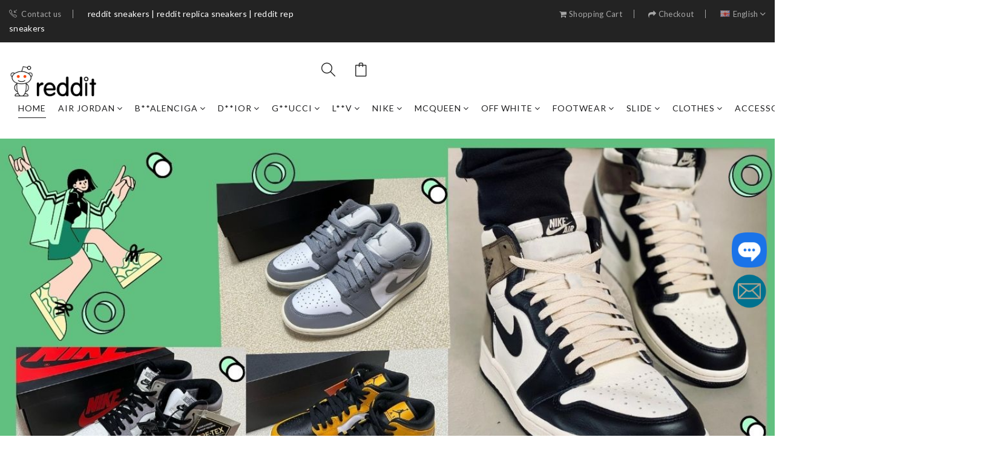

--- FILE ---
content_type: text/html;charset=utf-8
request_url: https://redditsneakers.com/product/541624-w09e1-1766-balenciaga-triple-s-black-orange/
body_size: 8735
content:
<!DOCTYPE html>
<!--[if IE]><![endif]-->
<!--[if IE 8 ]><html dir="ltr" lang="en" class="ie8"><![endif]-->
<!--[if IE 9 ]><html dir="ltr" lang="en" class="ie9"><![endif]-->
<!--[if (gt IE 9)|!(IE)]><!-->
<html dir="ltr" lang="en">
<!--<![endif]-->
<head>
<meta charset="UTF-8" />
<meta name="viewport" content="width=device-width, initial-scale=1">
<meta http-equiv="X-UA-Compatible" content="IE=edge">
<title>Air Jordan 6 Free Ship With Paypal</title>
<meta name="keywords" content=""/>
<meta name="description" content="Air Jordan 6 Free Ship With Paypal, The Worlds Largest Online Air Jordan 6 Big Discount And Free Shipping."/>
<link rel="canonical" href="https://redditsneakers.com/product/541624-w09e1-1766-balenciaga-triple-s-black-orange/">
<meta property="og:url" content="https://redditsneakers.com/product/541624-w09e1-1766-balenciaga-triple-s-black-orange/">
<meta property="og:title" content="Air Jordan 6 Free Ship With Paypal">
<meta property="og:description" content="Air Jordan 6 Free Ship With Paypal, The Worlds Largest Online Air Jordan 6 Big Discount And Free Shipping.">
<meta name="twitter:title" content="Air Jordan 6 Free Ship With Paypal">
<meta name="twitter:description" content="Air Jordan 6 Free Ship With Paypal, The Worlds Largest Online Air Jordan 6 Big Discount And Free Shipping.">
<link href="/adpic/sitepic/1760577289_0.png" rel="icon" /><meta property="og:type" content="website">
<meta property="og:site_name" content="redditsneakers.com">
<script type="application/ld+json">
{
  "@context": "https://schema.org",
  "@type": "Organization",
  "name": "redditsneakers.com",
  "url": "https://redditsneakers.com",
  "logo": "https://redditsneakers.com/adpic/sitepic/1760577283_0.png"

}
</script>
<link rel="stylesheet" href="/sitemb/bags/css/bootstrap.min.css">
<link rel="stylesheet" href="/sitemb/bags/css/font.awesome.css">
<link rel="stylesheet" href="/sitemb/bags/css/ionicons.min.css">
<link rel="stylesheet" href="/sitemb/bags/css/simple-line-icons.css">
<link rel="stylesheet" href="/sitemb/bags/css/animate.css">
<link rel="stylesheet" href="/sitemb/bags/css/slinky.menu.css">
<link rel="stylesheet" href="/sitemb/bags/css/plugins.css">
<link href="/sitemb/bags/css/bootstrap.min_1.css" rel="stylesheet" media="screen" />
<link rel="stylesheet" href="/sitemb/bags/css/style.css?v=2">
<script src="/sitemb/bags/js/jquery-2.1.1.min.js" type="text/javascript"></script>
<script src="/sitemb/bags/js/bootstrap.min.js" type="text/javascript"></script>
<script src="/sitemb/bags/js/common.js" type="text/javascript"></script>
<script type="application/ld+json"> 
{
  "@context": "https://schema.org",
  "@type": "WebSite",
  "name": "Air Jordan 6 Free Ship With Paypal",
  "url": "https://redditsneakers.com",
  "description": "Air Jordan 6 Free Ship With Paypal, The Worlds Largest Online Air Jordan 6 Big Discount And Free Shipping.",
  "favicon": {
    "@type": "ImageObject",
    "url": "https://redditsneakers.com/adpic/sitepic/1760577289_0.png"
  },
  "potentialAction": {
    "@type": "SearchAction",
    "target": "https://redditsneakers.com/search-{search_term_string}",
    "query-input": "required name=search_term_string"
  },
  "currency": "usd"
}
</script>
</head> <body> <div class="off_canvars_overlay"></div>
<div class="offcanvas_menu HYGY_menu06a67d-26">
  <div class="container-fluid">
    <div class="row">
      <div class="col-12">
        <div class="canvas_open">
          <a href="javascript:void(0)">
            <i class="icon-menu"></i>
          </a>
        </div>
        <div class="offcanvas_menu_wrapper HYGY_menu19a-4d403">
          <div class="canvas_close">
            <a href="javascript:void(0)" rel="nofollow">
              <i class="ion-android-close"></i>
            </a>
          </div>
          <div class="header_contact_info"><h1 class="site-titlex">reddit sneakers | reddit replica sneakers | reddit rep sneakers​</h1></div>
          <div class="language_currency">
            <ul>
              <li class="language">
               
                <ul class="dropdown_language">
                  <li>
                   				  </li>
                </ul>
              </li>
            </ul>
          </div>
          <div id="menu" class="text-left ">
            <ul class="offcanvas_main_menu HYGY_menu3e493-7dc">
              <li class="menu-item-has-children active HYGY_menuc2e018_e8"><a href="/">Home</a></li>
             
              <li class="menu-item-has-children"><a href="https://redditsneakers.com/air-jordan_lst_5.html"  title="air jordan">air jordan</a><ul class="sub-menu"><li><a href="https://redditsneakers.com/air-jordan-1-lowmid_lst_39.html" >air jordan 1 low/mid</a></li>
<li><a href="https://redditsneakers.com/air-jordan-1-high_lst_35.html" >air jordan 1 high</a></li>
<li><a href="https://redditsneakers.com/air-jordan-2_lst_47.html" >air jordan 2</a></li>
<li><a href="https://redditsneakers.com/air-jordan-3_lst_37.html" >air jordan 3</a></li>
<li><a href="https://redditsneakers.com/air-jordan-4_lst_34.html" >air jordan 4</a></li>
<li><a href="https://redditsneakers.com/air-jordan-5_lst_38.html" >air jordan 5</a></li>
<li><a href="https://redditsneakers.com/air-jordan-6_lst_36.html" >air jordan 6</a></li>
<li><a href="https://redditsneakers.com/air-jordan-7_lst_46.html" >air jordan 7</a></li>
<li><a href="https://redditsneakers.com/air-jordan-8_lst_45.html" >air jordan 8</a></li>
<li><a href="https://redditsneakers.com/air-jordan-9_lst_43.html" >air jordan 9</a></li>
<li><a href="https://redditsneakers.com/air-jordan-10_lst_127.html" >air jordan 10</a></li>
<li><a href="https://redditsneakers.com/air-jordan-11_lst_41.html" >air jordan 11</a></li>
<li><a href="https://redditsneakers.com/air-jordan-12_lst_40.html" >air jordan 12</a></li>
<li><a href="https://redditsneakers.com/air-jordan-13_lst_42.html" >air jordan 13</a></li>
<li><a href="https://redditsneakers.com/air-jordan-14_lst_50.html" >air jordan 14</a></li>
<li><a href="https://redditsneakers.com/air-jordan-17_lst_49.html" >air jordan 17</a></li>
<li><a href="https://redditsneakers.com/air-jordan-18_lst_48.html" >air jordan 18</a></li>
<li><a href="https://redditsneakers.com/air-jordan-23_lst_128.html" >air jordan 23</a></li>
<li><a href="https://redditsneakers.com/other-jordan_lst_44.html" >other jordan</a></li>
</ul>
    </li><li class="menu-item-has-children"><a href="https://redditsneakers.com/b**alenciga_lst_6.html"  title="b**alenciga">b**alenciga</a><ul class="sub-menu"><li><a href="https://redditsneakers.com/track-amprunner_lst_51.html" >track &amp;runner</a></li>
<li><a href="https://redditsneakers.com/triple-s_lst_52.html" >triple s</a></li>
<li><a href="https://redditsneakers.com/speed_lst_53.html" >speed</a></li>
<li><a href="https://redditsneakers.com/3xl_lst_54.html" >3xl</a></li>
<li><a href="https://redditsneakers.com/bl-others_lst_56.html" >bl others</a></li>
</ul>
    </li><li class="menu-item-has-children"><a href="https://redditsneakers.com/d**ior_lst_8.html"  title="d**ior">d**ior</a><ul class="sub-menu"><li><a href="https://redditsneakers.com/d1r*-walkn_lst_67.html" >d1r* walk'n'</a></li>
<li><a href="https://redditsneakers.com/d1r*-b22_lst_66.html" >d1r* b22</a></li>
<li><a href="https://redditsneakers.com/d1r*-b23_lst_65.html" >d1r* b23</a></li>
<li><a href="https://redditsneakers.com/d1r*-b27_lst_64.html" >d1r* b27</a></li>
<li><a href="https://redditsneakers.com/d1r*-b30_lst_63.html" >d1r* b30</a></li>
<li><a href="https://redditsneakers.com/d1r*-b33_lst_69.html" >d1r* b33</a></li>
<li><a href="https://redditsneakers.com/others_lst_68.html" >others</a></li>
</ul>
    </li><li class="menu-item-has-children"><a href="https://redditsneakers.com/g**ucci_lst_10.html"  title="g**ucci">g**ucci</a><ul class="sub-menu"><li><a href="https://redditsneakers.com/low-top_lst_87.html" >low-top</a></li>
<li><a href="https://redditsneakers.com/high-top_lst_90.html" >high-top</a></li>
<li><a href="https://redditsneakers.com/others_lst_89.html" >others</a></li>
</ul>
    </li><li class="menu-item-has-children"><a href="https://redditsneakers.com/l**v_lst_11.html"  title="l**v">l**v</a><ul class="sub-menu"><li><a href="https://redditsneakers.com/l**v-vt_lst_91.html" >l**v vt</a></li>
<li><a href="https://redditsneakers.com/l**v-others_lst_93.html" >l**v others</a></li>
</ul>
    </li><li class="menu-item-has-children"><a href="https://redditsneakers.com/nike_lst_13.html"  title="nike">nike</a><ul class="sub-menu"><li><a href="https://redditsneakers.com/air-foamposite_lst_109.html" >air foamposite</a></li>
<li><a href="https://redditsneakers.com/air-max-90_lst_108.html" >air max 90</a></li>
<li><a href="https://redditsneakers.com/air-uptempo_lst_107.html" >air uptempo</a></li>
<li><a href="https://redditsneakers.com/air-zoom-vomero_lst_105.html" >air zoom vomero</a></li>
<li><a href="https://redditsneakers.com/air-force-1_lst_101.html" >air force 1</a></li>
<li><a href="https://redditsneakers.com/air-max-97_lst_100.html" >air max 97</a></li>
<li><a href="https://redditsneakers.com/air-vapormax_lst_96.html" >air vapormax</a></li>
<li><a href="https://redditsneakers.com/cortez_lst_106.html" >cortez</a></li>
<li><a href="https://redditsneakers.com/dunk_lst_95.html" >dunk</a></li>
<li><a href="https://redditsneakers.com/element-87_lst_104.html" >element 87</a></li>
<li><a href="https://redditsneakers.com/fear-of-god_lst_103.html" >fear of god</a></li>
<li><a href="https://redditsneakers.com/kobe_lst_99.html" >kobe</a></li>
<li><a href="https://redditsneakers.com/sacai_lst_97.html" >sacai</a></li>
<li><a href="https://redditsneakers.com/nike-other_lst_98.html" >nike other</a></li>
</ul>
    </li><li class="menu-item-has-children"><a href="https://redditsneakers.com/mcqueen_lst_14.html"  title="mcqueen">mcqueen</a><ul class="sub-menu"><li><a href="https://redditsneakers.com/mcqueen-sneakers_lst_110.html" >mcqueen sneakers</a></li>
<li><a href="https://redditsneakers.com/mcqueen-others_lst_111.html" >mcqueen others</a></li>
</ul>
    </li><li class="menu-item-has-children"><a href="https://redditsneakers.com/off-white_lst_15.html"  title="off white">off white</a><ul class="sub-menu"><li><a href="https://redditsneakers.com/out-of-office_lst_113.html" >out of office</a></li>
<li><a href="https://redditsneakers.com/offwhite-shoes_lst_114.html" >offwhite shoes</a></li>
<li><a href="https://redditsneakers.com/dunk-lot-*-of-50_lst_115.html" >dunk 'lot * of 50'</a></li>
<li><a href="https://redditsneakers.com/co-odsy-1000_lst_116.html" >c/o odsy-1000</a></li>
<li><a href="https://redditsneakers.com/of-others_lst_117.html" >of others</a></li>
</ul>
    </li><li class="menu-item-has-children"><a href="https://redditsneakers.com/footwear_lst_9.html"  title="footwear">footwear</a><ul class="sub-menu"><li><a href="https://redditsneakers.com/a*sics_lst_80.html" >a*sics</a></li>
<li><a href="https://redditsneakers.com/a**miri_lst_79.html" >a**miri</a></li>
<li><a href="https://redditsneakers.com/b**urberry_lst_133.html" >b**urberry</a></li>
<li><a href="https://redditsneakers.com/b**almain_lst_86.html" >b**almain</a></li>
<li><a href="https://redditsneakers.com/b**ottega-v*eneta_lst_78.html" >b**ottega v*eneta</a></li>
<li><a href="https://redditsneakers.com/bape_lst_33.html" >bape</a></li>
<li><a href="https://redditsneakers.com/C**HANEL_lst_123.html" >C**HANEL</a></li>
<li><a href="https://redditsneakers.com/c**hristian-l*ouboutin_lst_77.html" >c**hristian l*ouboutin</a></li>
<li><a href="https://redditsneakers.com/d**olceampg*abbana_lst_76.html" >d**olce&amp;g*abbana</a></li>
<li><a href="https://redditsneakers.com/f**endi_lst_85.html" >f**endi</a></li>
<li><a href="https://redditsneakers.com/g**ivenchy_lst_84.html" >g**ivenchy</a></li>
<li><a href="https://redditsneakers.com/g**olden-g*oose_lst_83.html" >g**olden g*oose</a></li>
<li><a href="https://redditsneakers.com/l**anvin_lst_72.html" >l**anvin</a></li>
<li><a href="https://redditsneakers.com/m*aison-m*argiela_lst_82.html" >m*aison m*argiela</a></li>
<li><a href="https://redditsneakers.com/m**schf_lst_81.html" >m**schf</a></li>
<li><a href="https://redditsneakers.com/m**aison-m*ihara-y*asuhiro_lst_75.html" >m**aison m*ihara y*asuhiro</a></li>
<li><a href="https://redditsneakers.com/n**ew-b*alance_lst_71.html" >n**ew b*alance</a></li>
<li><a href="https://redditsneakers.com/p**rada_lst_74.html" >p**rada</a></li>
<li><a href="https://redditsneakers.com/r**ick-o*wens_lst_70.html" >r**ick o*wens</a></li>
<li><a href="https://redditsneakers.com/v**ersa_lst_73.html" >v**ersa</a></li>
<li><a href="https://redditsneakers.com/others_lst_134.html" >others</a></li>
</ul>
    </li><li class="menu-item-has-children"><a href="https://redditsneakers.com/slide_lst_16.html"  title="slide">slide</a><ul class="sub-menu"><li><a href="https://redditsneakers.com/a**miri-slide_lst_122.html" >a**miri slide</a></li>
<li><a href="https://redditsneakers.com/b**ottega-v*eneta_lst_131.html" >b**ottega v*eneta</a></li>
<li><a href="https://redditsneakers.com/b**alenciga-slide_lst_55.html" >b**alenciga slide</a></li>
<li><a href="https://redditsneakers.com/d**ior-slide_lst_62.html" >d**ior slide</a></li>
<li><a href="https://redditsneakers.com/g**ucci-slide_lst_88.html" >g**ucci slide</a></li>
<li><a href="https://redditsneakers.com/h**ermes-slide_lst_118.html" >h**ermes slide</a></li>
<li><a href="https://redditsneakers.com/l**v-slide_lst_92.html" >l**v slide</a></li>
<li><a href="https://redditsneakers.com/m**arni_lst_120.html" >m**arni</a></li>
<li><a href="https://redditsneakers.com/mcqueen-slide_lst_112.html" >mcqueen slide</a></li>
<li><a href="https://redditsneakers.com/r**ick-o*wens-slide_lst_119.html" >r**ick o*wens slide</a></li>
<li><a href="https://redditsneakers.com/others_lst_132.html" >others</a></li>
</ul>
    </li><li class="menu-item-has-children"><a href="https://redditsneakers.com/clothes_lst_7.html"  title="clothes">clothes</a><ul class="sub-menu"><li><a href="https://redditsneakers.com/hoodie_lst_57.html" >hoodie</a></li>
<li><a href="https://redditsneakers.com/t-shirt_lst_58.html" >t-shirt</a></li>
<li><a href="https://redditsneakers.com/pants_lst_59.html" >pants</a></li>
<li><a href="https://redditsneakers.com/coat_lst_60.html" >coat</a></li>
<li><a href="https://redditsneakers.com/shirt_lst_61.html" >shirt</a></li>
</ul>
    </li><li class="menu-item-has-children"><a href="https://redditsneakers.com/accessories_lst_126.html"  title="accessories">accessories</a><ul class="sub-menu"><li><a href="https://redditsneakers.com/bags_lst_129.html" >bags</a></li>
<li><a href="https://redditsneakers.com/belt_lst_2.html" >belt</a></li>
<li><a href="https://redditsneakers.com/hat_lst_12.html" >hat</a></li>
<li><a href="https://redditsneakers.com/jewelry_lst_130.html" >jewelry</a></li>
</ul>
    </li><li class="menu-item-"><a href="https://redditsneakers.com/custom_lst_124.html"  title="custom">custom</a><ul class="sub-menu"><li><a href="https://redditsneakers.com/bags_lst_129.html" >bags</a></li>
<li><a href="https://redditsneakers.com/belt_lst_2.html" >belt</a></li>
<li><a href="https://redditsneakers.com/hat_lst_12.html" >hat</a></li>
<li><a href="https://redditsneakers.com/jewelry_lst_130.html" >jewelry</a></li>
</ul>
    </li>              
            </ul>
          </div>
          <div class="offcanvas_footer">
            <span>
              <a href="/contact-us" rel="nofollow">
                <i class="icon-call-in"></i>Contact us</a>
            </span>
           
          </div>
        </div>
      </div>
    </div>
  </div>
</div>
<header>
  <div class="main_header HYGY_menu413e5d-87">
    <div class="header_top HYGY_menucbd3f-740">
      <div class="container-fluid">
        <div class="row align-items-center">
          <div class="col-lg-5 col-md-5">
            <div class="header_contact_info">
              <ul>
                <li>
                  <a href="/contact-us" rel="nofollow">
                    <i class="icon-call-in"></i>Contact us</a>
                </li>
                <span style="color:#fff">reddit sneakers | reddit replica sneakers | reddit rep sneakers​</span>
              </ul>
            </div>
          </div>
          <div class="col-lg-7 col-md-7">
            <div class="language_currency text-right">
              <ul>
                
                
                <li>
                  <a href="/checkcart" title="Shopping Cart" rel="nofollow">
                    <i class="fa fa-shopping-cart"></i>
                    <span class="hidden-xs hidden-sm hidden-md">Shopping Cart</span></a>
                </li>
                <li>
                  <a href="/checkout" title="Checkout" rel="nofollow">
                    <i class="fa fa-share"></i>
                    <span class="hidden-xs hidden-sm hidden-md">Checkout</span></a>
                </li>
                
                <li class="language">
                  <a href="#" rel="nofollow">
                    <img src="/sitemb/bags/images/language.png" alt="">English<i class="icon-right ion-ios-arrow-down"></i></a>
                  <ul class="dropdown_language">
                                     </ul>
                </li>
              </ul>
            </div>
          </div>
        </div>
      </div>
    </div>
    <div class="header_middle sticky-header">
      <div class="container-fluid">
        <div class="row align-items-center">
          
          <div class="col-lg-4 col-md-3 offset-md-5 offset-lg-0 col-5 offset-3 col-sm-5">
            <div class="logo">
              <a href="/">
                <img src="/adpic/sitepic/1760577283_0.png" alt="" style="max-height:60px;"></a>
            </div>
          </div>
          <div class="col-lg-2 col-md-4 col-sm-4 col-4">
            <div class="header_account_area">
              <div class="header_account_list search_list">
                <a href="javascript:void(0)">
                  <i class="icon-magnifier icons"></i>
                </a>
                <div class="dropdown_search" id="search">
                  <form action="https://redditsneakers.com/searchproduct"  method="post">
				  	
                    <input name="keys"  placeholder="Search" type="text">
                    <button type="submit">
                      <i class="icon-magnifier icons"></i>
                    </button>
                  </form>
                </div>
              </div>
              
              <div class="header_account_list  mini_cart_wrapper HYGY_menuf57890-1c">
                <!--mini cart-->
                <a href="/checkcart" id="cart" rel="nofollow">
                  <i class="icon-bag"></i>
                  </a>
                <div class="mini_cart">
				
                  
                  <div class="mini_cart_table">
                    <div class="cart_table_border">
                      <table>
				 
				<tr>
				  <td >Subtotal</td>
				  <td style="" class="a-right "><span class="price">$ 0.00</span></td>
				</tr>
				  
			  <tr>
				<td style="" class="a-right" colspan="2"><form name="cart" action="/checkcart-change" method="post" id="shopping-cart-form"><input type="hidden" name="orderno" value="hygy1768974592"><input type="radio" name="shiptype" value="USPS (12-25 days)--0"  checked onchange="this.form.submit()">USPS (12-25 days)--$ 0.00<br><input type="radio" name="shiptype" value="Fedex (7-12 days)--15"  onchange="this.form.submit()">Fedex (7-12 days)--$ 15.00<br></form></td>
				
			  </tr>
				  
				   <tr>
						<td ><strong>Grand Total</strong></td>
						<td><strong><span class="payment-due__price skeleton-while-loading--lg">$ 0.00</span></strong></td>
					</tr>
				
			  </table>                      
                    </div>
                  </div>
                  <div class="mini_cart_footer">
                    <div class="cart_button">
                      <a href="/checkcart" rel="nofollow">
                        <i class="fa fa-shopping-cart"></i>Shopping Cart</a>
                    </div>
                    <div class="cart_button">
                      <a href="/checkout" rel="nofollow">
                        <i class="fa fa-sign-in"></i>Checkout</a>
                    </div>
                  </div>
                </div>
                <!--mini cart end--></div>
            </div>
          </div>
		  
		  
		
			
			
			
        </div>
		
		
		  
		  <div class="col-lg-6">
            <!--main menu start-->
            <div class="main_menu HYGY_menu8_52a9230">
              <nav>
                <ul>
                  <li><a class="active" href="/">Home</a></li>
                  <li>
                    <a href="https://redditsneakers.com/air-jordan_lst_5.html">air jordan<i class="fa fa-angle-down"></i></a><ul class="sub_menu pages"><li class="menu-item"><a href="https://redditsneakers.com/air-jordan-1-lowmid_lst_39.html">air jordan 1 low/mid</a></li>
<li class="menu-item"><a href="https://redditsneakers.com/air-jordan-1-high_lst_35.html">air jordan 1 high</a></li>
<li class="menu-item"><a href="https://redditsneakers.com/air-jordan-2_lst_47.html">air jordan 2</a></li>
<li class="menu-item"><a href="https://redditsneakers.com/air-jordan-3_lst_37.html">air jordan 3</a></li>
<li class="menu-item"><a href="https://redditsneakers.com/air-jordan-4_lst_34.html">air jordan 4</a></li>
<li class="menu-item"><a href="https://redditsneakers.com/air-jordan-5_lst_38.html">air jordan 5</a></li>
<li class="menu-item"><a href="https://redditsneakers.com/air-jordan-6_lst_36.html">air jordan 6</a></li>
<li class="menu-item"><a href="https://redditsneakers.com/air-jordan-7_lst_46.html">air jordan 7</a></li>
<li class="menu-item"><a href="https://redditsneakers.com/air-jordan-8_lst_45.html">air jordan 8</a></li>
<li class="menu-item"><a href="https://redditsneakers.com/air-jordan-9_lst_43.html">air jordan 9</a></li>
<li class="menu-item"><a href="https://redditsneakers.com/air-jordan-10_lst_127.html">air jordan 10</a></li>
<li class="menu-item"><a href="https://redditsneakers.com/air-jordan-11_lst_41.html">air jordan 11</a></li>
<li class="menu-item"><a href="https://redditsneakers.com/air-jordan-12_lst_40.html">air jordan 12</a></li>
<li class="menu-item"><a href="https://redditsneakers.com/air-jordan-13_lst_42.html">air jordan 13</a></li>
<li class="menu-item"><a href="https://redditsneakers.com/air-jordan-14_lst_50.html">air jordan 14</a></li>
<li class="menu-item"><a href="https://redditsneakers.com/air-jordan-17_lst_49.html">air jordan 17</a></li>
<li class="menu-item"><a href="https://redditsneakers.com/air-jordan-18_lst_48.html">air jordan 18</a></li>
<li class="menu-item"><a href="https://redditsneakers.com/air-jordan-23_lst_128.html">air jordan 23</a></li>
<li class="menu-item"><a href="https://redditsneakers.com/other-jordan_lst_44.html">other jordan</a></li>
</ul>
    </li><li>
                    <a href="https://redditsneakers.com/b**alenciga_lst_6.html">b**alenciga<i class="fa fa-angle-down"></i></a><ul class="sub_menu pages"><li class="menu-item"><a href="https://redditsneakers.com/track-amprunner_lst_51.html">track &amp;runner</a></li>
<li class="menu-item"><a href="https://redditsneakers.com/triple-s_lst_52.html">triple s</a></li>
<li class="menu-item"><a href="https://redditsneakers.com/speed_lst_53.html">speed</a></li>
<li class="menu-item"><a href="https://redditsneakers.com/3xl_lst_54.html">3xl</a></li>
<li class="menu-item"><a href="https://redditsneakers.com/bl-others_lst_56.html">bl others</a></li>
</ul>
    </li><li>
                    <a href="https://redditsneakers.com/d**ior_lst_8.html">d**ior<i class="fa fa-angle-down"></i></a><ul class="sub_menu pages"><li class="menu-item"><a href="https://redditsneakers.com/d1r*-walkn_lst_67.html">d1r* walk'n'</a></li>
<li class="menu-item"><a href="https://redditsneakers.com/d1r*-b22_lst_66.html">d1r* b22</a></li>
<li class="menu-item"><a href="https://redditsneakers.com/d1r*-b23_lst_65.html">d1r* b23</a></li>
<li class="menu-item"><a href="https://redditsneakers.com/d1r*-b27_lst_64.html">d1r* b27</a></li>
<li class="menu-item"><a href="https://redditsneakers.com/d1r*-b30_lst_63.html">d1r* b30</a></li>
<li class="menu-item"><a href="https://redditsneakers.com/d1r*-b33_lst_69.html">d1r* b33</a></li>
<li class="menu-item"><a href="https://redditsneakers.com/others_lst_68.html">others</a></li>
</ul>
    </li><li>
                    <a href="https://redditsneakers.com/g**ucci_lst_10.html">g**ucci<i class="fa fa-angle-down"></i></a><ul class="sub_menu pages"><li class="menu-item"><a href="https://redditsneakers.com/low-top_lst_87.html">low-top</a></li>
<li class="menu-item"><a href="https://redditsneakers.com/high-top_lst_90.html">high-top</a></li>
<li class="menu-item"><a href="https://redditsneakers.com/others_lst_89.html">others</a></li>
</ul>
    </li><li>
                    <a href="https://redditsneakers.com/l**v_lst_11.html">l**v<i class="fa fa-angle-down"></i></a><ul class="sub_menu pages"><li class="menu-item"><a href="https://redditsneakers.com/l**v-vt_lst_91.html">l**v vt</a></li>
<li class="menu-item"><a href="https://redditsneakers.com/l**v-others_lst_93.html">l**v others</a></li>
</ul>
    </li><li>
                    <a href="https://redditsneakers.com/nike_lst_13.html">nike<i class="fa fa-angle-down"></i></a><ul class="sub_menu pages"><li class="menu-item"><a href="https://redditsneakers.com/air-foamposite_lst_109.html">air foamposite</a></li>
<li class="menu-item"><a href="https://redditsneakers.com/air-max-90_lst_108.html">air max 90</a></li>
<li class="menu-item"><a href="https://redditsneakers.com/air-uptempo_lst_107.html">air uptempo</a></li>
<li class="menu-item"><a href="https://redditsneakers.com/air-zoom-vomero_lst_105.html">air zoom vomero</a></li>
<li class="menu-item"><a href="https://redditsneakers.com/air-force-1_lst_101.html">air force 1</a></li>
<li class="menu-item"><a href="https://redditsneakers.com/air-max-97_lst_100.html">air max 97</a></li>
<li class="menu-item"><a href="https://redditsneakers.com/air-vapormax_lst_96.html">air vapormax</a></li>
<li class="menu-item"><a href="https://redditsneakers.com/cortez_lst_106.html">cortez</a></li>
<li class="menu-item"><a href="https://redditsneakers.com/dunk_lst_95.html">dunk</a></li>
<li class="menu-item"><a href="https://redditsneakers.com/element-87_lst_104.html">element 87</a></li>
<li class="menu-item"><a href="https://redditsneakers.com/fear-of-god_lst_103.html">fear of god</a></li>
<li class="menu-item"><a href="https://redditsneakers.com/kobe_lst_99.html">kobe</a></li>
<li class="menu-item"><a href="https://redditsneakers.com/sacai_lst_97.html">sacai</a></li>
<li class="menu-item"><a href="https://redditsneakers.com/nike-other_lst_98.html">nike other</a></li>
</ul>
    </li><li>
                    <a href="https://redditsneakers.com/mcqueen_lst_14.html">mcqueen<i class="fa fa-angle-down"></i></a><ul class="sub_menu pages"><li class="menu-item"><a href="https://redditsneakers.com/mcqueen-sneakers_lst_110.html">mcqueen sneakers</a></li>
<li class="menu-item"><a href="https://redditsneakers.com/mcqueen-others_lst_111.html">mcqueen others</a></li>
</ul>
    </li><li>
                    <a href="https://redditsneakers.com/off-white_lst_15.html">off white<i class="fa fa-angle-down"></i></a><ul class="sub_menu pages"><li class="menu-item"><a href="https://redditsneakers.com/out-of-office_lst_113.html">out of office</a></li>
<li class="menu-item"><a href="https://redditsneakers.com/offwhite-shoes_lst_114.html">offwhite shoes</a></li>
<li class="menu-item"><a href="https://redditsneakers.com/dunk-lot-*-of-50_lst_115.html">dunk 'lot * of 50'</a></li>
<li class="menu-item"><a href="https://redditsneakers.com/co-odsy-1000_lst_116.html">c/o odsy-1000</a></li>
<li class="menu-item"><a href="https://redditsneakers.com/of-others_lst_117.html">of others</a></li>
</ul>
    </li><li>
                    <a href="https://redditsneakers.com/footwear_lst_9.html">footwear<i class="fa fa-angle-down"></i></a><ul class="sub_menu pages"><li class="menu-item"><a href="https://redditsneakers.com/a*sics_lst_80.html">a*sics</a></li>
<li class="menu-item"><a href="https://redditsneakers.com/a**miri_lst_79.html">a**miri</a></li>
<li class="menu-item"><a href="https://redditsneakers.com/b**urberry_lst_133.html">b**urberry</a></li>
<li class="menu-item"><a href="https://redditsneakers.com/b**almain_lst_86.html">b**almain</a></li>
<li class="menu-item"><a href="https://redditsneakers.com/b**ottega-v*eneta_lst_78.html">b**ottega v*eneta</a></li>
<li class="menu-item"><a href="https://redditsneakers.com/bape_lst_33.html">bape</a></li>
<li class="menu-item"><a href="https://redditsneakers.com/C**HANEL_lst_123.html">C**HANEL</a></li>
<li class="menu-item"><a href="https://redditsneakers.com/c**hristian-l*ouboutin_lst_77.html">c**hristian l*ouboutin</a></li>
<li class="menu-item"><a href="https://redditsneakers.com/d**olceampg*abbana_lst_76.html">d**olce&amp;g*abbana</a></li>
<li class="menu-item"><a href="https://redditsneakers.com/f**endi_lst_85.html">f**endi</a></li>
<li class="menu-item"><a href="https://redditsneakers.com/g**ivenchy_lst_84.html">g**ivenchy</a></li>
<li class="menu-item"><a href="https://redditsneakers.com/g**olden-g*oose_lst_83.html">g**olden g*oose</a></li>
<li class="menu-item"><a href="https://redditsneakers.com/l**anvin_lst_72.html">l**anvin</a></li>
<li class="menu-item"><a href="https://redditsneakers.com/m*aison-m*argiela_lst_82.html">m*aison m*argiela</a></li>
<li class="menu-item"><a href="https://redditsneakers.com/m**schf_lst_81.html">m**schf</a></li>
<li class="menu-item"><a href="https://redditsneakers.com/m**aison-m*ihara-y*asuhiro_lst_75.html">m**aison m*ihara y*asuhiro</a></li>
<li class="menu-item"><a href="https://redditsneakers.com/n**ew-b*alance_lst_71.html">n**ew b*alance</a></li>
<li class="menu-item"><a href="https://redditsneakers.com/p**rada_lst_74.html">p**rada</a></li>
<li class="menu-item"><a href="https://redditsneakers.com/r**ick-o*wens_lst_70.html">r**ick o*wens</a></li>
<li class="menu-item"><a href="https://redditsneakers.com/v**ersa_lst_73.html">v**ersa</a></li>
<li class="menu-item"><a href="https://redditsneakers.com/others_lst_134.html">others</a></li>
</ul>
    </li><li>
                    <a href="https://redditsneakers.com/slide_lst_16.html">slide<i class="fa fa-angle-down"></i></a><ul class="sub_menu pages"><li class="menu-item"><a href="https://redditsneakers.com/a**miri-slide_lst_122.html">a**miri slide</a></li>
<li class="menu-item"><a href="https://redditsneakers.com/b**ottega-v*eneta_lst_131.html">b**ottega v*eneta</a></li>
<li class="menu-item"><a href="https://redditsneakers.com/b**alenciga-slide_lst_55.html">b**alenciga slide</a></li>
<li class="menu-item"><a href="https://redditsneakers.com/d**ior-slide_lst_62.html">d**ior slide</a></li>
<li class="menu-item"><a href="https://redditsneakers.com/g**ucci-slide_lst_88.html">g**ucci slide</a></li>
<li class="menu-item"><a href="https://redditsneakers.com/h**ermes-slide_lst_118.html">h**ermes slide</a></li>
<li class="menu-item"><a href="https://redditsneakers.com/l**v-slide_lst_92.html">l**v slide</a></li>
<li class="menu-item"><a href="https://redditsneakers.com/m**arni_lst_120.html">m**arni</a></li>
<li class="menu-item"><a href="https://redditsneakers.com/mcqueen-slide_lst_112.html">mcqueen slide</a></li>
<li class="menu-item"><a href="https://redditsneakers.com/r**ick-o*wens-slide_lst_119.html">r**ick o*wens slide</a></li>
<li class="menu-item"><a href="https://redditsneakers.com/others_lst_132.html">others</a></li>
</ul>
    </li><li>
                    <a href="https://redditsneakers.com/clothes_lst_7.html">clothes<i class="fa fa-angle-down"></i></a><ul class="sub_menu pages"><li class="menu-item"><a href="https://redditsneakers.com/hoodie_lst_57.html">hoodie</a></li>
<li class="menu-item"><a href="https://redditsneakers.com/t-shirt_lst_58.html">t-shirt</a></li>
<li class="menu-item"><a href="https://redditsneakers.com/pants_lst_59.html">pants</a></li>
<li class="menu-item"><a href="https://redditsneakers.com/coat_lst_60.html">coat</a></li>
<li class="menu-item"><a href="https://redditsneakers.com/shirt_lst_61.html">shirt</a></li>
</ul>
    </li><li>
                    <a href="https://redditsneakers.com/accessories_lst_126.html">accessories<i class="fa fa-angle-down"></i></a><ul class="sub_menu pages"><li class="menu-item"><a href="https://redditsneakers.com/bags_lst_129.html">bags</a></li>
<li class="menu-item"><a href="https://redditsneakers.com/belt_lst_2.html">belt</a></li>
<li class="menu-item"><a href="https://redditsneakers.com/hat_lst_12.html">hat</a></li>
<li class="menu-item"><a href="https://redditsneakers.com/jewelry_lst_130.html">jewelry</a></li>
</ul>
    </li><li>
                    <a href="https://redditsneakers.com/custom_lst_124.html">custom<i class="fa fa-angle-down"></i></a>                </ul>
              </nav>
            </div>
            <!--main menu end--></div>
		
		
      </div>
    </div>
  </div>
</header>
<style>
	#prohref a{ display:block; width:auto; height:22px; text-align:center; text-decoration:none;line-height:22px; float:left; margin:3px;padding:5px; border:1px solid #333333;background-color:#E6E6E6;font-size: 14px; color:#000;}
</style>
				
				<div align="center"><img src="/adpic/sitepic/1760577315_0.jpg" width="100%" alt="reddit sneakers" /></div>				
			
		

<div class="shipping_area 9f-734f81">
  <div class="container">
    <div class="row">
      <div class="col-lg-3 col-md-6 col-sm-6">
        <div class="single_shipping">
          <div class="shipping_icone">
            <img src="/sitemb/bags/images/shipping1.png" alt="">
          </div>
          <div class="shipping_content">
            <h3>Fast Shipping</h3>
            <p>Shipment quickly</p>
          </div>
        </div>
      </div>
      <div class="col-lg-3 col-md-6 col-sm-6 32813_78e">
        <div class="single_shipping">
          <div class="shipping_icone">
            <img src="/sitemb/bags/images/shipping2.png" alt="">
          </div>
          <div class="shipping_content">
            <h3>Up 30~50% OFF</h3>
            <p>Buy more items get discount</p>
          </div>
        </div>
      </div>
      <div class="col-lg-3 col-md-6 col-sm-6">
        <div class="single_shipping">
          <div class="shipping_icone">
            <img src="/sitemb/bags/images/shipping3.png" alt="">
          </div>
          <div class="shipping_content">
            <h3>Secure Payment</h3>
            <p>100% secure payment</p>
          </div>
        </div>
      </div>
      <div class="col-lg-3 col-md-6 col-sm-6">
        <div class="single_shipping">
          <div class="shipping_icone">
            <img src="/sitemb/bags/images/shipping4.png" alt="">
          </div>
          <div class="shipping_content">
            <h3>Gift Service</h3>
            <p>Support gift service</p>
          </div>
        </div>
      </div>
    </div>
  </div>
</div>

<div class="container d8cd_1c58">
  <div class="row">
    <div id="content" class="col-sm-12">
      <div class="row">
        <div class="col-12">
          <div class="section_title">
            <h2>Featured products</h2>
            <p>Browse the collection of our Featured products.</p>
          </div>
        </div>
      </div>
      <div class="row" style="margin-left:-10px; margin-right:-10px;"><div class="col-lg-3 col-md-4 col-sm-6 col-12 plists">
    <div class="single_product">
        <div class="product_thumb">
            <a class="primary_img" href="https://redditsneakers.com/alexander-mcqueen-sole-sneakers-kickze-28_itd_545.html"><img src="https://imgs.redditsneakers.com/copshoe-ru/media/catalog/product/cache/2/thumbnail/700x/17f82f742ffe127f42dca9de82fb58b1/0/4/041904_14_.jpg" alt="alexander mcqueen sole sneakers kickze-28"></a>
			
        </div>
        <div class="product_content grid_content">
            <h4 class="product_name"><a href="https://redditsneakers.com/alexander-mcqueen-sole-sneakers-kickze-28_itd_545.html">alexander mcqueen sole sneakers kickze-28</a></h4>
            <div class="price_box">
                <span class="current_price">$ 175.75</span>
                                               
            </div>
            <!--<div class="product_rating">
                <ul>
                    <li><a href="#"><i class="ion-android-star"></i></a></li>
                    <li><a href="#"><i class="ion-android-star"></i></a></li>
                    <li><a href="#"><i class="ion-android-star"></i></a></li>
                    <li><a href="#"><i class="ion-android-star"></i></a></li>
                    <li><a href="#"><i class="ion-android-star"></i></a></li>
                </ul>
            </div>-->
        </div>
    </div>
</div><div class="col-lg-3 col-md-4 col-sm-6 col-12 plists">
    <div class="single_product">
        <div class="product_thumb">
            <a class="primary_img" href="https://redditsneakers.com/hr-slide-copshoe-hrs-19_itd_803.html"><img src="https://imgs.redditsneakers.com/copshoe-ru/media/catalog/product/cache/2/thumbnail/700x/17f82f742ffe127f42dca9de82fb58b1/7/1/71137_6_.jpg" alt="hr slide copshoe hrs-19"></a>
			
        </div>
        <div class="product_content grid_content">
            <h4 class="product_name"><a href="https://redditsneakers.com/hr-slide-copshoe-hrs-19_itd_803.html">hr slide copshoe hrs-19</a></h4>
            <div class="price_box">
                <span class="current_price">$ 99.75</span>
                                               
            </div>
            <!--<div class="product_rating">
                <ul>
                    <li><a href="#"><i class="ion-android-star"></i></a></li>
                    <li><a href="#"><i class="ion-android-star"></i></a></li>
                    <li><a href="#"><i class="ion-android-star"></i></a></li>
                    <li><a href="#"><i class="ion-android-star"></i></a></li>
                    <li><a href="#"><i class="ion-android-star"></i></a></li>
                </ul>
            </div>-->
        </div>
    </div>
</div><div class="col-lg-3 col-md-4 col-sm-6 col-12 plists">
    <div class="single_product">
        <div class="product_thumb">
            <a class="primary_img" href="https://redditsneakers.com/of-x-nike-air-rubber-dunk-university-blue-cu6015-100_itd_857.html"><img src="https://imgs.redditsneakers.com/copshoe-ru/media/catalog/product/cache/2/thumbnail/700x/17f82f742ffe127f42dca9de82fb58b1/5/6/56699961_2_.jpg" alt="of x nike air rubber dunk “university blue” cu6015-100"></a>
			
        </div>
        <div class="product_content grid_content">
            <h4 class="product_name"><a href="https://redditsneakers.com/of-x-nike-air-rubber-dunk-university-blue-cu6015-100_itd_857.html">of x nike air rubber dunk “university blue” cu6015-100</a></h4>
            <div class="price_box">
                <span class="current_price">$ 147.25</span>
                                               
            </div>
            <!--<div class="product_rating">
                <ul>
                    <li><a href="#"><i class="ion-android-star"></i></a></li>
                    <li><a href="#"><i class="ion-android-star"></i></a></li>
                    <li><a href="#"><i class="ion-android-star"></i></a></li>
                    <li><a href="#"><i class="ion-android-star"></i></a></li>
                    <li><a href="#"><i class="ion-android-star"></i></a></li>
                </ul>
            </div>-->
        </div>
    </div>
</div><div class="col-lg-3 col-md-4 col-sm-6 col-12 plists">
    <div class="single_product">
        <div class="product_thumb">
            <a class="primary_img" href="https://redditsneakers.com/of-x-dunk-low-lot-43-of-50-dm1602-128_itd_881.html"><img src="https://imgs.redditsneakers.com/copshoe-ru/media/catalog/product/cache/2/thumbnail/700x/17f82f742ffe127f42dca9de82fb58b1/1/1/112228_2__1.jpg" alt="of x dunk low ''lot 43 of 50'' - dm1602-128"></a>
			
        </div>
        <div class="product_content grid_content">
            <h4 class="product_name"><a href="https://redditsneakers.com/of-x-dunk-low-lot-43-of-50-dm1602-128_itd_881.html">of x dunk low ''lot 43 of 50'' - dm1602-128</a></h4>
            <div class="price_box">
                <span class="current_price">$ 152.00</span>
                                               
            </div>
            <!--<div class="product_rating">
                <ul>
                    <li><a href="#"><i class="ion-android-star"></i></a></li>
                    <li><a href="#"><i class="ion-android-star"></i></a></li>
                    <li><a href="#"><i class="ion-android-star"></i></a></li>
                    <li><a href="#"><i class="ion-android-star"></i></a></li>
                    <li><a href="#"><i class="ion-android-star"></i></a></li>
                </ul>
            </div>-->
        </div>
    </div>
</div><div class="col-lg-3 col-md-4 col-sm-6 col-12 plists">
    <div class="single_product">
        <div class="product_thumb">
            <a class="primary_img" href="https://redditsneakers.com/nike-dunk-low-retro-prm-year-of-the-rabbit-blue-orange-cream-shoes-fd4203-111_itd_950.html"><img src="https://imgs.redditsneakers.com/copshoe-ru/media/catalog/product/cache/2/thumbnail/700x/17f82f742ffe127f42dca9de82fb58b1/3/3/3312_27_.jpg" alt="nike dunk low retro prm year of the rabbit blue orange cream shoes fd4203-111"></a>
			
        </div>
        <div class="product_content grid_content">
            <h4 class="product_name"><a href="https://redditsneakers.com/nike-dunk-low-retro-prm-year-of-the-rabbit-blue-orange-cream-shoes-fd4203-111_itd_950.html">nike dunk low retro prm year of the rabbit blue orange cream shoes fd4203-111</a></h4>
            <div class="price_box">
                <span class="current_price">$ 142.50</span>
                                               
            </div>
            <!--<div class="product_rating">
                <ul>
                    <li><a href="#"><i class="ion-android-star"></i></a></li>
                    <li><a href="#"><i class="ion-android-star"></i></a></li>
                    <li><a href="#"><i class="ion-android-star"></i></a></li>
                    <li><a href="#"><i class="ion-android-star"></i></a></li>
                    <li><a href="#"><i class="ion-android-star"></i></a></li>
                </ul>
            </div>-->
        </div>
    </div>
</div><div class="col-lg-3 col-md-4 col-sm-6 col-12 plists">
    <div class="single_product">
        <div class="product_thumb">
            <a class="primary_img" href="https://redditsneakers.com/alexander-mcqueen-sole-sneakers-copshoe-82_itd_1280.html"><img src="https://imgs.redditsneakers.com/copshoe-ru/media/catalog/product/cache/2/thumbnail/700x/17f82f742ffe127f42dca9de82fb58b1/0/5/051236_8_.jpeg" alt="alexander mcqueen sole sneakers copshoe-82"></a>
			
        </div>
        <div class="product_content grid_content">
            <h4 class="product_name"><a href="https://redditsneakers.com/alexander-mcqueen-sole-sneakers-copshoe-82_itd_1280.html">alexander mcqueen sole sneakers copshoe-82</a></h4>
            <div class="price_box">
                <span class="current_price">$ 175.75</span>
                                               
            </div>
            <!--<div class="product_rating">
                <ul>
                    <li><a href="#"><i class="ion-android-star"></i></a></li>
                    <li><a href="#"><i class="ion-android-star"></i></a></li>
                    <li><a href="#"><i class="ion-android-star"></i></a></li>
                    <li><a href="#"><i class="ion-android-star"></i></a></li>
                    <li><a href="#"><i class="ion-android-star"></i></a></li>
                </ul>
            </div>-->
        </div>
    </div>
</div><div class="col-lg-3 col-md-4 col-sm-6 col-12 plists">
    <div class="single_product">
        <div class="product_thumb">
            <a class="primary_img" href="https://redditsneakers.com/lvt-sneakers-copshoe-lampv-224_itd_1332.html"><img src="https://imgs.redditsneakers.com/copshoe-ru/media/catalog/product/cache/2/thumbnail/700x/17f82f742ffe127f42dca9de82fb58b1/1/2/12181_27_.jpg" alt="lvt sneakers copshoe l&amp;v-224"></a>
			
        </div>
        <div class="product_content grid_content">
            <h4 class="product_name"><a href="https://redditsneakers.com/lvt-sneakers-copshoe-lampv-224_itd_1332.html">lvt sneakers copshoe l&amp;v-224</a></h4>
            <div class="price_box">
                <span class="current_price">$ 209.00</span>
                                               
            </div>
            <!--<div class="product_rating">
                <ul>
                    <li><a href="#"><i class="ion-android-star"></i></a></li>
                    <li><a href="#"><i class="ion-android-star"></i></a></li>
                    <li><a href="#"><i class="ion-android-star"></i></a></li>
                    <li><a href="#"><i class="ion-android-star"></i></a></li>
                    <li><a href="#"><i class="ion-android-star"></i></a></li>
                </ul>
            </div>-->
        </div>
    </div>
</div><div class="col-lg-3 col-md-4 col-sm-6 col-12 plists">
    <div class="single_product">
        <div class="product_thumb">
            <a class="primary_img" href="https://redditsneakers.com/sneakers-copshoe-l-117_itd_1493.html"><img src="https://imgs.redditsneakers.com/copshoe-ru/media/catalog/product/cache/2/thumbnail/700x/17f82f742ffe127f42dca9de82fb58b1/1/0/102011_32_.jpg" alt="sneakers copshoe l-117"></a>
			
        </div>
        <div class="product_content grid_content">
            <h4 class="product_name"><a href="https://redditsneakers.com/sneakers-copshoe-l-117_itd_1493.html">sneakers copshoe l-117</a></h4>
            <div class="price_box">
                <span class="current_price">$ 161.50</span>
                                               
            </div>
            <!--<div class="product_rating">
                <ul>
                    <li><a href="#"><i class="ion-android-star"></i></a></li>
                    <li><a href="#"><i class="ion-android-star"></i></a></li>
                    <li><a href="#"><i class="ion-android-star"></i></a></li>
                    <li><a href="#"><i class="ion-android-star"></i></a></li>
                    <li><a href="#"><i class="ion-android-star"></i></a></li>
                </ul>
            </div>-->
        </div>
    </div>
</div><div class="col-lg-3 col-md-4 col-sm-6 col-12 plists">
    <div class="single_product">
        <div class="product_thumb">
            <a class="primary_img" href="https://redditsneakers.com/gc-slide-copshoe-gcs-67_itd_1612.html"><img src="https://imgs.redditsneakers.com/copshoe-ru/media/catalog/product/cache/2/thumbnail/700x/17f82f742ffe127f42dca9de82fb58b1/2/2/2260_1_.jpeg" alt="gc slide copshoe gcs-67"></a>
			
        </div>
        <div class="product_content grid_content">
            <h4 class="product_name"><a href="https://redditsneakers.com/gc-slide-copshoe-gcs-67_itd_1612.html">gc slide copshoe gcs-67</a></h4>
            <div class="price_box">
                <span class="current_price">$ 118.75</span>
                                               
            </div>
            <!--<div class="product_rating">
                <ul>
                    <li><a href="#"><i class="ion-android-star"></i></a></li>
                    <li><a href="#"><i class="ion-android-star"></i></a></li>
                    <li><a href="#"><i class="ion-android-star"></i></a></li>
                    <li><a href="#"><i class="ion-android-star"></i></a></li>
                    <li><a href="#"><i class="ion-android-star"></i></a></li>
                </ul>
            </div>-->
        </div>
    </div>
</div><div class="col-lg-3 col-md-4 col-sm-6 col-12 plists">
    <div class="single_product">
        <div class="product_thumb">
            <a class="primary_img" href="https://redditsneakers.com/dg-sneakers-kickze-dampg-15_itd_2104.html"><img src="https://imgs.redditsneakers.com/copshoe-ru/media/catalog/product/cache/2/thumbnail/700x/17f82f742ffe127f42dca9de82fb58b1/0/5/050635_9_.jpg" alt="dg sneakers kickze d&amp;g-15"></a>
			
        </div>
        <div class="product_content grid_content">
            <h4 class="product_name"><a href="https://redditsneakers.com/dg-sneakers-kickze-dampg-15_itd_2104.html">dg sneakers kickze d&amp;g-15</a></h4>
            <div class="price_box">
                <span class="current_price">$ 199.50</span>
                                               
            </div>
            <!--<div class="product_rating">
                <ul>
                    <li><a href="#"><i class="ion-android-star"></i></a></li>
                    <li><a href="#"><i class="ion-android-star"></i></a></li>
                    <li><a href="#"><i class="ion-android-star"></i></a></li>
                    <li><a href="#"><i class="ion-android-star"></i></a></li>
                    <li><a href="#"><i class="ion-android-star"></i></a></li>
                </ul>
            </div>-->
        </div>
    </div>
</div><div class="col-lg-3 col-md-4 col-sm-6 col-12 plists">
    <div class="single_product">
        <div class="product_thumb">
            <a class="primary_img" href="https://redditsneakers.com/travis-scott-x-air-jordan-4-dark-mocha-aj4-8823356_itd_2758.html"><img src="https://imgs.redditsneakers.com/copshoe-ru/media/catalog/product/cache/2/thumbnail/700x/17f82f742ffe127f42dca9de82fb58b1/1/0/102029_12_.jpg" alt="travis scott x air jordan 4 dark mocha aj4-8823356"></a>
			
        </div>
        <div class="product_content grid_content">
            <h4 class="product_name"><a href="https://redditsneakers.com/travis-scott-x-air-jordan-4-dark-mocha-aj4-8823356_itd_2758.html">travis scott x air jordan 4 dark mocha aj4-8823356</a></h4>
            <div class="price_box">
                <span class="current_price">$ 161.50</span>
                                               
            </div>
            <!--<div class="product_rating">
                <ul>
                    <li><a href="#"><i class="ion-android-star"></i></a></li>
                    <li><a href="#"><i class="ion-android-star"></i></a></li>
                    <li><a href="#"><i class="ion-android-star"></i></a></li>
                    <li><a href="#"><i class="ion-android-star"></i></a></li>
                    <li><a href="#"><i class="ion-android-star"></i></a></li>
                </ul>
            </div>-->
        </div>
    </div>
</div><div class="col-lg-3 col-md-4 col-sm-6 col-12 plists">
    <div class="single_product">
        <div class="product_thumb">
            <a class="primary_img" href="https://redditsneakers.com/a-bathing-ape-bape-sta-low-copshoe-bp-184_itd_3157.html"><img src="https://imgs.redditsneakers.com/copshoe-ru/media/catalog/product/cache/2/thumbnail/700x/17f82f742ffe127f42dca9de82fb58b1/1/0/10102_34_.jpg" alt="a bathing ape bape sta low copshoe bp-184"></a>
			
        </div>
        <div class="product_content grid_content">
            <h4 class="product_name"><a href="https://redditsneakers.com/a-bathing-ape-bape-sta-low-copshoe-bp-184_itd_3157.html">a bathing ape bape sta low copshoe bp-184</a></h4>
            <div class="price_box">
                <span class="current_price">$ 166.25</span>
                                               
            </div>
            <!--<div class="product_rating">
                <ul>
                    <li><a href="#"><i class="ion-android-star"></i></a></li>
                    <li><a href="#"><i class="ion-android-star"></i></a></li>
                    <li><a href="#"><i class="ion-android-star"></i></a></li>
                    <li><a href="#"><i class="ion-android-star"></i></a></li>
                    <li><a href="#"><i class="ion-android-star"></i></a></li>
                </ul>
            </div>-->
        </div>
    </div>
</div><div class="col-lg-3 col-md-4 col-sm-6 col-12 plists">
    <div class="single_product">
        <div class="product_thumb">
            <a class="primary_img" href="https://redditsneakers.com/a-bathing-ape-bape-sta-low-copshoe-bp-185_itd_3158.html"><img src="https://imgs.redditsneakers.com/copshoe-ru/media/catalog/product/cache/2/thumbnail/700x/17f82f742ffe127f42dca9de82fb58b1/1/0/10107_36_.jpg" alt="a bathing ape bape sta low copshoe bp-185"></a>
			
        </div>
        <div class="product_content grid_content">
            <h4 class="product_name"><a href="https://redditsneakers.com/a-bathing-ape-bape-sta-low-copshoe-bp-185_itd_3158.html">a bathing ape bape sta low copshoe bp-185</a></h4>
            <div class="price_box">
                <span class="current_price">$ 166.25</span>
                                               
            </div>
            <!--<div class="product_rating">
                <ul>
                    <li><a href="#"><i class="ion-android-star"></i></a></li>
                    <li><a href="#"><i class="ion-android-star"></i></a></li>
                    <li><a href="#"><i class="ion-android-star"></i></a></li>
                    <li><a href="#"><i class="ion-android-star"></i></a></li>
                    <li><a href="#"><i class="ion-android-star"></i></a></li>
                </ul>
            </div>-->
        </div>
    </div>
</div><div class="col-lg-3 col-md-4 col-sm-6 col-12 plists">
    <div class="single_product">
        <div class="product_thumb">
            <a class="primary_img" href="https://redditsneakers.com/nike-kobe-6-protro-cw2190-301_itd_3368.html"><img src="https://imgs.redditsneakers.com/copshoe-ru/media/catalog/product/cache/2/thumbnail/700x/17f82f742ffe127f42dca9de82fb58b1/0/5/052803_1_.jpg" alt="nike kobe 6 protro cw2190-301"></a>
			
        </div>
        <div class="product_content grid_content">
            <h4 class="product_name"><a href="https://redditsneakers.com/nike-kobe-6-protro-cw2190-301_itd_3368.html">nike kobe 6 protro cw2190-301</a></h4>
            <div class="price_box">
                <span class="current_price">$ 156.75</span>
                                               
            </div>
            <!--<div class="product_rating">
                <ul>
                    <li><a href="#"><i class="ion-android-star"></i></a></li>
                    <li><a href="#"><i class="ion-android-star"></i></a></li>
                    <li><a href="#"><i class="ion-android-star"></i></a></li>
                    <li><a href="#"><i class="ion-android-star"></i></a></li>
                    <li><a href="#"><i class="ion-android-star"></i></a></li>
                </ul>
            </div>-->
        </div>
    </div>
</div><div class="col-lg-3 col-md-4 col-sm-6 col-12 plists">
    <div class="single_product">
        <div class="product_thumb">
            <a class="primary_img" href="https://redditsneakers.com/nike-kobe-8-protro-wolf-grey-hf9550-002_itd_3369.html"><img src="https://imgs.redditsneakers.com/copshoe-ru/media/catalog/product/cache/2/thumbnail/700x/17f82f742ffe127f42dca9de82fb58b1/0/5/053012_28_.jpg" alt="nike kobe 8 protro “wolf grey” hf9550-002"></a>
			
        </div>
        <div class="product_content grid_content">
            <h4 class="product_name"><a href="https://redditsneakers.com/nike-kobe-8-protro-wolf-grey-hf9550-002_itd_3369.html">nike kobe 8 protro “wolf grey” hf9550-002</a></h4>
            <div class="price_box">
                <span class="current_price">$ 156.75</span>
                                               
            </div>
            <!--<div class="product_rating">
                <ul>
                    <li><a href="#"><i class="ion-android-star"></i></a></li>
                    <li><a href="#"><i class="ion-android-star"></i></a></li>
                    <li><a href="#"><i class="ion-android-star"></i></a></li>
                    <li><a href="#"><i class="ion-android-star"></i></a></li>
                    <li><a href="#"><i class="ion-android-star"></i></a></li>
                </ul>
            </div>-->
        </div>
    </div>
</div><div class="col-lg-3 col-md-4 col-sm-6 col-12 plists">
    <div class="single_product">
        <div class="product_thumb">
            <a class="primary_img" href="https://redditsneakers.com/nike-dunk-low-pro-sb-corduroy-bq6817-201_itd_3425.html"><img src="https://imgs.redditsneakers.com/copshoe-ru/media/catalog/product/cache/2/thumbnail/700x/17f82f742ffe127f42dca9de82fb58b1/0/1/01096_26_.jpg" alt="nike dunk low pro sb ''corduroy'' bq6817-201"></a>
			
        </div>
        <div class="product_content grid_content">
            <h4 class="product_name"><a href="https://redditsneakers.com/nike-dunk-low-pro-sb-corduroy-bq6817-201_itd_3425.html">nike dunk low pro sb ''corduroy'' bq6817-201</a></h4>
            <div class="price_box">
                <span class="current_price">$ 142.50</span>
                                               
            </div>
            <!--<div class="product_rating">
                <ul>
                    <li><a href="#"><i class="ion-android-star"></i></a></li>
                    <li><a href="#"><i class="ion-android-star"></i></a></li>
                    <li><a href="#"><i class="ion-android-star"></i></a></li>
                    <li><a href="#"><i class="ion-android-star"></i></a></li>
                    <li><a href="#"><i class="ion-android-star"></i></a></li>
                </ul>
            </div>-->
        </div>
    </div>
</div><div class="col-lg-3 col-md-4 col-sm-6 col-12 plists">
    <div class="single_product">
        <div class="product_thumb">
            <a class="primary_img" href="https://redditsneakers.com/d1r*-b23-oblique-high-top-sneaker-copshoe-dr-81_itd_4213.html"><img src="https://imgs.redditsneakers.com/copshoe-ru/media/catalog/product/cache/2/thumbnail/700x/17f82f742ffe127f42dca9de82fb58b1/0/6/060119_10_.jpg" alt="d1r* b23 oblique high top sneaker copshoe dr-81"></a>
			
        </div>
        <div class="product_content grid_content">
            <h4 class="product_name"><a href="https://redditsneakers.com/d1r*-b23-oblique-high-top-sneaker-copshoe-dr-81_itd_4213.html">d1r* b23 oblique high top sneaker copshoe dr-81</a></h4>
            <div class="price_box">
                <span class="current_price">$ 180.50</span>
                                               
            </div>
            <!--<div class="product_rating">
                <ul>
                    <li><a href="#"><i class="ion-android-star"></i></a></li>
                    <li><a href="#"><i class="ion-android-star"></i></a></li>
                    <li><a href="#"><i class="ion-android-star"></i></a></li>
                    <li><a href="#"><i class="ion-android-star"></i></a></li>
                    <li><a href="#"><i class="ion-android-star"></i></a></li>
                </ul>
            </div>-->
        </div>
    </div>
</div><div class="col-lg-3 col-md-4 col-sm-6 col-12 plists">
    <div class="single_product">
        <div class="product_thumb">
            <a class="primary_img" href="https://redditsneakers.com/air-jordan-1-low-black-university-gold-553558-071_itd_4601.html"><img src="https://imgs.redditsneakers.com/copshoe-ru/media/catalog/product/cache/2/thumbnail/700x/17f82f742ffe127f42dca9de82fb58b1/0/6/060702_1_.jpg" alt="air jordan 1 low ''black university gold'' - 553558-071"></a>
			
        </div>
        <div class="product_content grid_content">
            <h4 class="product_name"><a href="https://redditsneakers.com/air-jordan-1-low-black-university-gold-553558-071_itd_4601.html">air jordan 1 low ''black university gold'' - 553558-071</a></h4>
            <div class="price_box">
                <span class="current_price">$ 142.50</span>
                                               
            </div>
            <!--<div class="product_rating">
                <ul>
                    <li><a href="#"><i class="ion-android-star"></i></a></li>
                    <li><a href="#"><i class="ion-android-star"></i></a></li>
                    <li><a href="#"><i class="ion-android-star"></i></a></li>
                    <li><a href="#"><i class="ion-android-star"></i></a></li>
                    <li><a href="#"><i class="ion-android-star"></i></a></li>
                </ul>
            </div>-->
        </div>
    </div>
</div><div class="col-lg-3 col-md-4 col-sm-6 col-12 plists">
    <div class="single_product">
        <div class="product_thumb">
            <a class="primary_img" href="https://redditsneakers.com/BL-BOOT-COPSHOE-BL406_itd_5354.html"><img src="https://imgs.redditsneakers.com/copshoe-ru/media/catalog/product/cache/2/thumbnail/700x/17f82f742ffe127f42dca9de82fb58b1/0/1/010220_7_.jpg" alt="BL BOOT -COPSHOE BL406"></a>
			
        </div>
        <div class="product_content grid_content">
            <h4 class="product_name"><a href="https://redditsneakers.com/BL-BOOT-COPSHOE-BL406_itd_5354.html">BL BOOT -COPSHOE BL406</a></h4>
            <div class="price_box">
                <span class="current_price">$ 232.75</span>
                                               
            </div>
            <!--<div class="product_rating">
                <ul>
                    <li><a href="#"><i class="ion-android-star"></i></a></li>
                    <li><a href="#"><i class="ion-android-star"></i></a></li>
                    <li><a href="#"><i class="ion-android-star"></i></a></li>
                    <li><a href="#"><i class="ion-android-star"></i></a></li>
                    <li><a href="#"><i class="ion-android-star"></i></a></li>
                </ul>
            </div>-->
        </div>
    </div>
</div><div class="col-lg-3 col-md-4 col-sm-6 col-12 plists">
    <div class="single_product">
        <div class="product_thumb">
            <a class="primary_img" href="https://redditsneakers.com/D1R*-B33-SNEAKER-COPSHOE-DR-269_itd_5396.html"><img src="https://imgs.redditsneakers.com/copshoe-ru/media/catalog/product/cache/2/thumbnail/700x/17f82f742ffe127f42dca9de82fb58b1/0/9/091903_7_.jpg" alt="D1R* B33 SNEAKER COPSHOE DR-269"></a>
			
        </div>
        <div class="product_content grid_content">
            <h4 class="product_name"><a href="https://redditsneakers.com/D1R*-B33-SNEAKER-COPSHOE-DR-269_itd_5396.html">D1R* B33 SNEAKER COPSHOE DR-269</a></h4>
            <div class="price_box">
                <span class="current_price">$ 175.75</span>
                                               
            </div>
            <!--<div class="product_rating">
                <ul>
                    <li><a href="#"><i class="ion-android-star"></i></a></li>
                    <li><a href="#"><i class="ion-android-star"></i></a></li>
                    <li><a href="#"><i class="ion-android-star"></i></a></li>
                    <li><a href="#"><i class="ion-android-star"></i></a></li>
                    <li><a href="#"><i class="ion-android-star"></i></a></li>
                </ul>
            </div>-->
        </div>
    </div>
</div><div class="col-lg-3 col-md-4 col-sm-6 col-12 plists">
    <div class="single_product">
        <div class="product_thumb">
            <a class="primary_img" href="https://redditsneakers.com/D1R*-B9S-COPSHOE-DR-333_itd_5508.html"><img src="https://imgs.redditsneakers.com/copshoe-ru/media/catalog/product/cache/2/thumbnail/700x/17f82f742ffe127f42dca9de82fb58b1/0/1/011714_7_.jpg" alt="D1R* B9S COPSHOE DR-333"></a>
			
        </div>
        <div class="product_content grid_content">
            <h4 class="product_name"><a href="https://redditsneakers.com/D1R*-B9S-COPSHOE-DR-333_itd_5508.html">D1R* B9S COPSHOE DR-333</a></h4>
            <div class="price_box">
                <span class="current_price">$ 175.75</span>
                                               
            </div>
            <!--<div class="product_rating">
                <ul>
                    <li><a href="#"><i class="ion-android-star"></i></a></li>
                    <li><a href="#"><i class="ion-android-star"></i></a></li>
                    <li><a href="#"><i class="ion-android-star"></i></a></li>
                    <li><a href="#"><i class="ion-android-star"></i></a></li>
                    <li><a href="#"><i class="ion-android-star"></i></a></li>
                </ul>
            </div>-->
        </div>
    </div>
</div><div class="col-lg-3 col-md-4 col-sm-6 col-12 plists">
    <div class="single_product">
        <div class="product_thumb">
            <a class="primary_img" href="https://redditsneakers.com/LANVIN-SNEAKERS-COPSHOE-LA-172_itd_5843.html"><img src="https://imgs.redditsneakers.com/copshoe-ru/media/catalog/product/cache/2/thumbnail/700x/17f82f742ffe127f42dca9de82fb58b1/1/2/120315_5_.jpg" alt="LANVIN SNEAKERS COPSHOE LA-172"></a>
			
        </div>
        <div class="product_content grid_content">
            <h4 class="product_name"><a href="https://redditsneakers.com/LANVIN-SNEAKERS-COPSHOE-LA-172_itd_5843.html">LANVIN SNEAKERS COPSHOE LA-172</a></h4>
            <div class="price_box">
                <span class="current_price">$ 190.00</span>
                                               
            </div>
            <!--<div class="product_rating">
                <ul>
                    <li><a href="#"><i class="ion-android-star"></i></a></li>
                    <li><a href="#"><i class="ion-android-star"></i></a></li>
                    <li><a href="#"><i class="ion-android-star"></i></a></li>
                    <li><a href="#"><i class="ion-android-star"></i></a></li>
                    <li><a href="#"><i class="ion-android-star"></i></a></li>
                </ul>
            </div>-->
        </div>
    </div>
</div><div class="col-lg-3 col-md-4 col-sm-6 col-12 plists">
    <div class="single_product">
        <div class="product_thumb">
            <a class="primary_img" href="https://redditsneakers.com/MMY-COPSHOE-MMY55_itd_5913.html"><img src="https://imgs.redditsneakers.com/copshoe-ru/media/catalog/product/cache/2/thumbnail/700x/17f82f742ffe127f42dca9de82fb58b1/1/0/102510_11_.jpeg" alt="MMY COPSHOE -MMY55"></a>
			
        </div>
        <div class="product_content grid_content">
            <h4 class="product_name"><a href="https://redditsneakers.com/MMY-COPSHOE-MMY55_itd_5913.html">MMY COPSHOE -MMY55</a></h4>
            <div class="price_box">
                <span class="current_price">$ 171.00</span>
                                               
            </div>
            <!--<div class="product_rating">
                <ul>
                    <li><a href="#"><i class="ion-android-star"></i></a></li>
                    <li><a href="#"><i class="ion-android-star"></i></a></li>
                    <li><a href="#"><i class="ion-android-star"></i></a></li>
                    <li><a href="#"><i class="ion-android-star"></i></a></li>
                    <li><a href="#"><i class="ion-android-star"></i></a></li>
                </ul>
            </div>-->
        </div>
    </div>
</div><div class="col-lg-3 col-md-4 col-sm-6 col-12 plists">
    <div class="single_product">
        <div class="product_thumb">
            <a class="primary_img" href="https://redditsneakers.com/MMY-COPSHOE-MMY74_itd_5932.html"><img src="https://imgs.redditsneakers.com/copshoe-ru/media/catalog/product/cache/2/thumbnail/700x/17f82f742ffe127f42dca9de82fb58b1/1/1/111606_5_.jpeg" alt="MMY COPSHOE -MMY74"></a>
			
        </div>
        <div class="product_content grid_content">
            <h4 class="product_name"><a href="https://redditsneakers.com/MMY-COPSHOE-MMY74_itd_5932.html">MMY COPSHOE -MMY74</a></h4>
            <div class="price_box">
                <span class="current_price">$ 171.00</span>
                                               
            </div>
            <!--<div class="product_rating">
                <ul>
                    <li><a href="#"><i class="ion-android-star"></i></a></li>
                    <li><a href="#"><i class="ion-android-star"></i></a></li>
                    <li><a href="#"><i class="ion-android-star"></i></a></li>
                    <li><a href="#"><i class="ion-android-star"></i></a></li>
                    <li><a href="#"><i class="ion-android-star"></i></a></li>
                </ul>
            </div>-->
        </div>
    </div>
</div></div></div>
  </div>
</div>

<!--footer area start-->
<footer class="footer_widgets footer_padding b_fb13883">
  <div class="container  3a-c22504">
    <div class="footer_top">
      <div class="row">
        <div class="col-lg-2 col-md-4 col-sm-5">
          <div class="widgets_container widget_menu">
            <h3>Company Info</h3>
            <div class="footer_menu">
              <ul>
				  <li><a title="About Us" href="/infos-1" rel="nofollow">About Us</a></li>
				  <li><a title="Product catalog" href="/catalogue">Product catalog</a></li>
				  <li><a title="Contact us" href="/contact-us" rel="nofollow">Contact us</a></li>
				  <li><a title="Terms of Service" href="/infos-2" rel="nofollow">Terms of Service</a></li>
			  </ul>
            </div>
          </div>
        </div>
        <div class="col-lg-2 col-md-4 col-sm-3">
          <div class="widgets_container widget_menu">
            <h3>Service</h3>
            <div class="footer_menu">
              <ul>
					<li><a title="Return & Exchange Policy" href="/infos-3" rel="nofollow">Return & Exchange Policy</a></li>
					<li><a href="/infos-6" title="Payment" rel="nofollow">Payment</a></li>
					<li><a title="Privacy Policy" href="/infos-4" rel="nofollow">Privacy Policy</a></li>
					<li><a title="Shipping Policy" href="/infos-5" rel="nofollow">Shipping Policy</a></li>
					
					
                
              </ul>
            </div>
          </div>
        </div>
        <div class="col-lg-3 col-md-5 col-sm-5">
          <div class="widgets_container widget_social 4125-387d">
            
            <div class="footer_menu">
              
			  Email: <a href="/cdn-cgi/l/email-protection" class="__cf_email__" data-cfemail="bccfc9ccccd3cec8fcced9d8d8d5c8cfd2d9ddd7d9cecf92dfd3d1">[email&#160;protected]</a><br>If you have any questions, you can contact us online <br>
            <h4><a href="/contact-us" rel="nofollow">Send Message Online</a></h4>               
              
            </div>
          </div>
        </div>
        <div class="col-lg-2 col-md-4 col-sm-4">
          <div class="widgets_container widget_menu">
           
            <div class="footer_menu">
              <ul>
               
				
              </ul>
            </div>
          </div>
        </div>
      </div>
    </div>
    <div class="footer_bottom">
      <div class="row align-items-center">
        <div class="col-lg-4 col-md-3">
          <div class="footer_logo">
            <table><tr><td><img src="/sitemb/bags/images/footer-m-j-4.png" alt="payment"></td></tr></table>
          </div>
        </div>
        <div class="col-lg-4 col-md-4">
          <div class="footer_logo">
          <table><tr><td><img src="/sitemb/bags/images/footer2.jpg" alt="safesite"></td></tr></table>
          </div>
        </div>
        <div class="col-lg-4 col-md-5">
          <div class="copyright_area">
            <p>copyright 2026 &copy; https://redditsneakers.com. All Rights Reserved.</p> 
          </div>
        </div>
      </div>
	       </div>
  </div>


              
</footer>
<!--footer area end-->
<link href="/images/whatsapp.css" rel="stylesheet">
<div class="side-bar">
<a class="icon-qq" href="javascript:void(0)" id="openContactPopup"> <img src="/images/message.png" style="width: 58px;height: 58px;"></a>


<a class="icon-qq" href="contact-us"> <img src="/images/email.png" style="width: 58px;height: 58px;"></a>
</div>

<div id="contactPopup" style="display:none;position:fixed;top:0;left:0;width:100%;height:100%;
background:rgba(0,0,0,0.6);z-index:9999;align-items:center;justify-content:center;">
  <div style="background:#fff;width:400px;height:500px;position:relative;border-radius:8px;overflow:hidden;">
    <button id="closeContactPopup" style="position:absolute;top:6px;right:10px;border:none;
    background:none;font-size:22px;cursor:pointer;">×</button>
    <iframe src="contact-online.html" frameborder="0" style="width:100%;height:100%;border:none;"></iframe>
  </div>
</div>

<script data-cfasync="false" src="/cdn-cgi/scripts/5c5dd728/cloudflare-static/email-decode.min.js"></script><script>
(function(){
  var openBtn=document.getElementById('openContactPopup');
  var popup=document.getElementById('contactPopup');
  var closeBtn=document.getElementById('closeContactPopup');

  openBtn.onclick=function(){
    popup.style.display='flex';
    document.body.style.overflow='hidden';
  };
  closeBtn.onclick=function(){
    popup.style.display='none';
    document.body.style.overflow='';
  };
  popup.onclick=function(e){
    if(e.target===popup){
      popup.style.display='none';
      document.body.style.overflow='';
    }
  };
})();
</script><!-- mo no return: Operation timed out after 2001 milliseconds with 0 bytes received --><script defer src="https://static.cloudflareinsights.com/beacon.min.js/vcd15cbe7772f49c399c6a5babf22c1241717689176015" integrity="sha512-ZpsOmlRQV6y907TI0dKBHq9Md29nnaEIPlkf84rnaERnq6zvWvPUqr2ft8M1aS28oN72PdrCzSjY4U6VaAw1EQ==" data-cf-beacon='{"version":"2024.11.0","token":"e3c4fc354ee8430692b02b6431f0de18","r":1,"server_timing":{"name":{"cfCacheStatus":true,"cfEdge":true,"cfExtPri":true,"cfL4":true,"cfOrigin":true,"cfSpeedBrain":true},"location_startswith":null}}' crossorigin="anonymous"></script>
</body>
</html>

--- FILE ---
content_type: text/html;charset=utf-8
request_url: https://redditsneakers.com/product/541624-w09e1-1766-balenciaga-triple-s-black-orange/contact-online.html
body_size: 1001
content:



<!DOCTYPE html>
<html lang="en">
<head>
<meta charset="UTF-8">
<meta name="viewport" content="width=device-width, initial-scale=1.0">
<title>Verification</title>
<style>
    body {
        background: #f4f6f8;
        font-family: Arial, sans-serif;
        display: flex;
        justify-content: center;
        align-items: center;
        height: 100vh;
        margin: 0;
    }

    .form-container {
        background: #fff;
        padding: 30px 40px;
        border-radius: 12px;
        box-shadow: 0 4px 12px rgba(0,0,0,0.1);
        width: 100%;
        max-width: 400px;
    }

    h2 {
        text-align: center;
        color: #333;
        margin-bottom: 25px;
        font-weight: normal;
    }

    .form-group {
        margin-bottom: 20px;
    }

    label {
        display: block;
        margin-bottom: 8px;
        font-weight: bold;
        color: #555;
    }

    img {
        vertical-align: middle;
        margin-left: 10px;
        height: 32px;
        border: 1px solid #ddd;
        border-radius: 4px;
    }

    input[type="text"] {
        width: 100%;
        padding: 10px;
        font-size: 16px;
        border: 1px solid #ccc;
        border-radius: 6px;
        transition: all 0.2s ease;
    }

    input[type="text"]:focus {
        border-color: #007bff;
        box-shadow: 0 0 5px rgba(0,123,255,0.3);
        outline: none;
    }

    .btn {
        display: inline-block;
        width: 100%;
        background-color: #007bff;
        color: white;
        padding: 12px;
        border: none;
        border-radius: 6px;
        font-size: 16px;
        cursor: pointer;
        transition: background 0.3s ease;
    }

    .btn:hover {
        background-color: #0056b3;
    }

    .note {
        text-align: center;
        font-size: 13px;
        color: #777;
        margin-top: 10px;
    }
</style>
</head>
<body>


<div class="form-container">
    <form id="form-review" action="https://redditsneakers.com/contact-online.html-submit" method="post" name="feedback" onSubmit="return formCheck(this)">
        <h2>Input your info</h2>

        <div class="form-group">
		WhatsApp or Tel / Last 4 / or Full Email
		<input type="text" name="chatid" id="chatid" maxlength="20" placeholder="tel last 4 numbers" required>
		<br><br>
            <label for="admin_yz">Enter result                <img src="/public/yzm.php" alt="captcha">
            </label>
            <input type="text" name="admin_yz" id="admin_yz" maxlength="6" required>
        </div>

        <button type="submit" class="btn">Submit</button>

        <p class="note">Please solve the CAPTCHA before submitting</p>
    </form>
</div>

<script defer src="https://static.cloudflareinsights.com/beacon.min.js/vcd15cbe7772f49c399c6a5babf22c1241717689176015" integrity="sha512-ZpsOmlRQV6y907TI0dKBHq9Md29nnaEIPlkf84rnaERnq6zvWvPUqr2ft8M1aS28oN72PdrCzSjY4U6VaAw1EQ==" data-cf-beacon='{"version":"2024.11.0","token":"e3c4fc354ee8430692b02b6431f0de18","r":1,"server_timing":{"name":{"cfCacheStatus":true,"cfEdge":true,"cfExtPri":true,"cfL4":true,"cfOrigin":true,"cfSpeedBrain":true},"location_startswith":null}}' crossorigin="anonymous"></script>
</body>
</html>


--- FILE ---
content_type: text/css
request_url: https://redditsneakers.com/images/whatsapp.css
body_size: -40
content:
@charset "utf-8";
<style>
.side-bar a,.chat-tips i {background: url() no-repeat;}
.side-bar {width: 66px;position: fixed;bottom: 200px;right: 5px;font-size: 0;line-height: 0;z-index: 100;}
.side-bar a {width: 66px;height: 66px;display: inline-block;margin-bottom: 2px;}
.side-bar a:hover {}
.side-bar .icon-qq {background-position: 0 -62px;}
.side-bar .icon-chat {background-position: 0 -130px;position: relative;}
.side-bar .icon-blog {background-position: 0 -198px;}
.side-bar .icon-mail {background-position: 0 -266px;}
.side-bar .icon-chat:hover .chat-tips {display: block;}
.chat-tips {padding: 20px;border: 1px solid #d1d2d6;position: absolute;right: 78px;top: -55px;background-color: #fff;display: none;}
.chat-tips i {width: 9px;height: 16px;display: inline-block;position: absolute;right: -9px;top: 80px;background-position:-88px -350px;}
.chat-tips img {width: 138px;height: 138px;}
</style>
